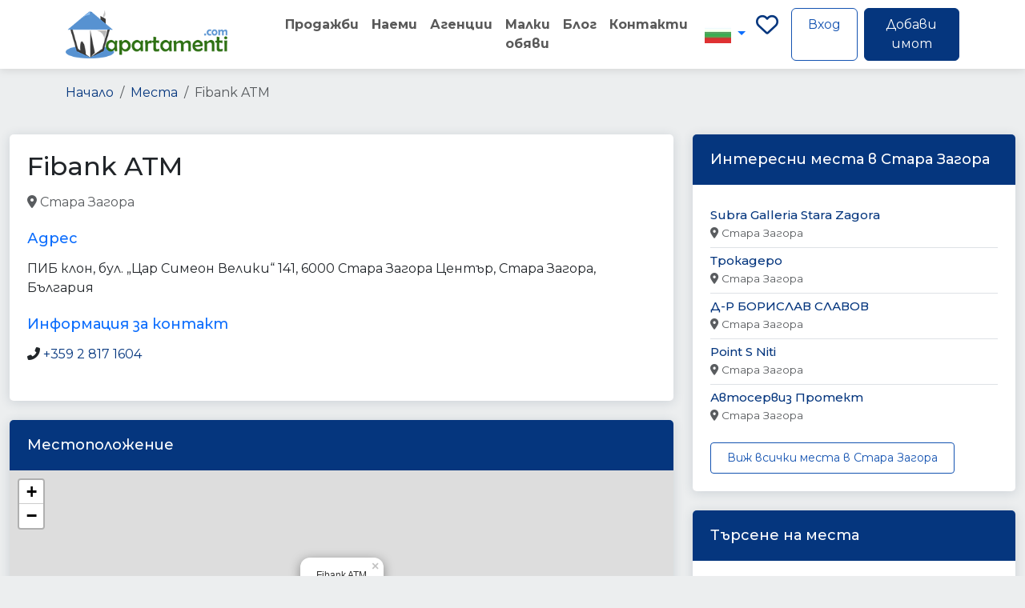

--- FILE ---
content_type: text/html; charset=UTF-8
request_url: https://apartamenti.com/place/fibank-atm-156011337
body_size: 9295
content:
<!DOCTYPE html>
<html lang="bg">
<head>
    <meta charset="UTF-8">
    <meta name="viewport" content="width=device-width, initial-scale=1.0">
    <!-- CSRF Token -->
    <meta name="csrf-token" content="b92192e7d2f0d45887416c16e116948e">
    <title>Fibank ATM - Стара Загора | apartamenti.com</title>
    <meta name="description" content="">
    <link rel="canonical" href="https://apartamenti.com/place/fibank-atm-156011337">
    <link rel="alternate" hreflang="bg" href="https://apartamenti.com/place/fibank-atm-156011337">
    <link rel="alternate" hreflang="en" href="https://apartamenti.com/en/place/fibank-atm-156011337">
    <link rel="alternate" hreflang="tr" href="https://apartamenti.com/tr/place/fibank-atm-156011337">
    <meta property="og:title" content="Fibank ATM - Стара Загора | apartamenti.com">
    <meta property="og:description" content="">
    <meta property="og:type" content="listing">
    <meta property="og:url" content="https://apartamenti.com/place/fibank-atm-156011337">
    <meta property="og:site_name" content="apartamenti.com">
    <meta name="twitter:card" content="summary_large_image">
    <meta name="twitter:title" content="Fibank ATM - Стара Загора | apartamenti.com">
    <meta name="twitter:description" content="">    <link rel="apple-touch-icon" sizes="57x57" href="https://apartamenti.com/assets/img/favicon/apple-icon-57x57.png">
    <link rel="apple-touch-icon" sizes="60x60" href="https://apartamenti.com/assets/img/favicon/apple-icon-60x60.png">
    <link rel="apple-touch-icon" sizes="72x72" href="https://apartamenti.com/assets/img/favicon/apple-icon-72x72.png">
    <link rel="apple-touch-icon" sizes="76x76" href="https://apartamenti.com/assets/img/favicon/apple-icon-76x76.png">
    <link rel="apple-touch-icon" sizes="114x114" href="https://apartamenti.com/assets/img/favicon/apple-icon-114x114.png">
    <link rel="apple-touch-icon" sizes="120x120" href="https://apartamenti.com/assets/img/favicon/apple-icon-120x120.png">
    <link rel="apple-touch-icon" sizes="144x144" href="https://apartamenti.com/assets/img/favicon/apple-icon-144x144.png">
    <link rel="apple-touch-icon" sizes="152x152" href="https://apartamenti.com/assets/img/favicon/apple-icon-152x152.png">
    <link rel="apple-touch-icon" sizes="180x180" href="https://apartamenti.com/assets/img/favicon/apple-icon-180x180.png">
    <link rel="icon" type="image/png" sizes="192x192"  href="https://apartamenti.com/assets/img/favicon/android-icon-192x192.png">
    <link rel="icon" type="image/png" sizes="32x32" href="https://apartamenti.com/assets/img/favicon/favicon-32x32.png">
    <link rel="icon" type="image/png" sizes="96x96" href="https://apartamenti.com/assets/img/favicon/favicon-96x96.png">
    <link rel="icon" type="image/png" sizes="16x16" href="https://apartamenti.com/assets/img/favicon/favicon-16x16.png">
    <link rel="manifest" href="https://apartamenti.com/assets/img/favicon/manifest.json">
    <meta name="msapplication-TileColor" content="#ffffff">
    <meta name="msapplication-TileImage" content="https://apartamenti.com/assets/img/favicon/ms-icon-144x144.png">
    <meta name="theme-color" content="#ffffff">
    
    <!-- Structured Data for SEO -->
    <!-- JSON-LD Schema.org Structured Data -->
<script type="application/ld+json">
{
    "@context": "https://schema.org",
    "@type": "AutomatedTeller",
    "name": "Fibank ATM",
    "@id": "https://apartamenti.com/place/fibank-atm-156011337",
    "address": {
        "@type": "PostalAddress",
        "streetAddress": "ПИБ клон, бул. „Цар Симеон Велики“ 141, 6000 Стара Загора Център, Стара Загора, България",
        "addressCountry": "BG",
        "addressLocality": "Стара Загора"
    },
    "geo": {
        "@type": "GeoCoordinates",
        "latitude": "42.42676090",
        "longitude": "25.64059370"
    },
    "hasMap": "https://maps.google.com/?q=42.42676090,25.64059370",
    "telephone": "+359 2 817 1604",
    "url": "http://www.fibank.bg/",
    "sameAs": [
        "http://www.fibank.bg/"
    ]
}
</script>
<!-- Breadcrumb Schema -->
<script type="application/ld+json">
{
    "@context": "https://schema.org",
    "@type": "BreadcrumbList",
    "itemListElement": [
        {
            "@type": "ListItem",
            "position": 1,
            "name": "Home",
            "item": "https://apartamenti.com/"
        },
        {
            "@type": "ListItem",
            "position": 2,
            "name": "Места",
            "item": "https://apartamenti.com/places"
        },
        {
            "@type": "ListItem",
            "position": 3,
            "name": "Fibank ATM",
            "item": "https://apartamenti.com/place/fibank-atm-156011337"
        }
    ]
}
</script>    <!-- Bootstrap CSS -->
    <link href="https://cdn.jsdelivr.net/npm/bootstrap@5.3.3/dist/css/bootstrap.min.css" rel="stylesheet" integrity="sha384-QWTKZyjpPEjISv5WaRU9OFeRpok6YctnYmDr5pNlyT2bRjXh0JMhjY6hW+ALEwIH" crossorigin="anonymous">
    <!-- Bootstrap Icons -->
    <link rel="stylesheet" href="https://cdn.jsdelivr.net/npm/bootstrap-icons@1.11.3/font/bootstrap-icons.min.css">
    <link href="https://apartamenti.com/assets/frontend/vendor/bootstrap-select/css/bootstrap-select.min.css" rel="stylesheet">
    <!-- Custom CSS -->
    <link rel="stylesheet" href="https://apartamenti.com/assets/vendor/fonts/webfonts/all.min.css">
    <link rel="stylesheet" href="https://apartamenti.com/assets/frontend/css/style.css">
    <link rel="stylesheet" href="https://apartamenti.com/assets/frontend/css/property-views.css">
    <!-- Toastr CSS -->
    <link href="https://cdnjs.cloudflare.com/ajax/libs/toastr.js/latest/toastr.min.css" rel="stylesheet">
    <style>
    .classified-card {
        transition: transform 0.2s, box-shadow 0.2s;
        border: 1px solid #e0e0e0;
    }
    
    .classified-card:hover {
        transform: translateY(-5px);
        box-shadow: 0 5px 15px rgba(0,0,0,0.1);
    }
    
    .carousel-control-prev-icon,
    .carousel-control-next-icon {
        width: 30px;
        height: 30px;
    }
    
    .carousel-control-prev,
    .carousel-control-next {
        width: 5%;
    }
    
    @media (max-width: 768px) {
        #classifiedsCarousel .col-md-3 {
            flex: 0 0 50%;
            max-width: 50%;
        }
    }
    
    @media (max-width: 576px) {
        #classifiedsCarousel .col-md-3 {
            flex: 0 0 100%;
            max-width: 100%;
        }
    }
</style>
    <!-- Matomo -->
    <script type="9a0228d1864eb09cff450369-text/javascript">
      var _paq = window._paq = window._paq || [];
      /* tracker methods like "setCustomDimension" should be called before "trackPageView" */
      _paq.push(["setDocumentTitle", document.domain + "/" + document.title]);
      _paq.push(["setCookieDomain", "*.apartamenti.com"]);
      _paq.push(["setDomains", ["*.apartamenti.com"]]);
      _paq.push(['trackPageView']);
      _paq.push(['enableLinkTracking']);
      (function() {
        var u="https://stats.83x.net/";
        _paq.push(['setTrackerUrl', u+'matomo.php']);
        _paq.push(['setSiteId', '6']);
        var d=document, g=d.createElement('script'), s=d.getElementsByTagName('script')[0];
        g.async=true; g.src=u+'matomo.js'; s.parentNode.insertBefore(g,s);
      })();
    </script>
    <noscript><p><img referrerpolicy="no-referrer-when-downgrade" src="https://stats.83x.net/matomo.php?idsite=6&amp;rec=1" style="border:0;" alt="" /></p></noscript>
    <!-- End Matomo Code -->

</head>
<body>
    <!-- Header -->
    <header class="header">
    <nav class="navbar navbar-expand-lg navbar-light bg-white">
        <div class="container">
            <!-- Logo -->
            <a class="navbar-brand" href="/">
                <img src="/assets/frontend/img/logo.png" alt="Apartamenti" height="60">
            </a>
            
            <!-- Mobile Toggle -->
            <button class="navbar-toggler" type="button" data-bs-toggle="collapse" data-bs-target="#navbarMain">
                <span class="navbar-toggler-icon"></span>
            </button>
            
            <!-- Main Navigation -->
            <div class="collapse navbar-collapse ms-5" id="navbarMain">
                <ul class="navbar-nav me-auto mb-2 mb-lg-0">
                                        <li class="nav-item">
                            <a class="nav-link" href="/prodava">Продажби</a>
                        </li>
                        <li class="nav-item">
                            <a class="nav-link" href="/naem">Наеми</a>
                        </li>
                        <li class="nav-item">
                            <a class="nav-link" href="/real-estate-agencies">Агенции</a>
                        </li>
                        <li class="nav-item">
                            <a class="nav-link" href="/obiavi">Малки обяви</a>
                        </li>
                        <li class="nav-item">
                            <a class="nav-link" href="/blog">Блог</a>
                        </li>
                        <li class="nav-item">
                            <a class="nav-link" href="/contact">Контакти</a>
                        </li>
                                    </ul>
                
                <!-- Language Selector -->
                <div class="dropdown">
                    <button class="btn btn-link dropdown-toggle" type="button" id="languageDropdown" data-bs-toggle="dropdown" aria-expanded="false">
                        <img src="/assets/frontend/img/flags/bg.jpg" alt="Bulgarian" class="flag-icon">                    </button>
                    <ul class="dropdown-menu" aria-labelledby="languageDropdown">
                        <li>
                            <a class="dropdown-item active" href="https://apartamenti.com/bg">
                                <img src="/assets/frontend/img/flags/bg.jpg" alt="Bulgarian" class="flag-icon"> Български
                            </a>
                        </li>
                        <li>
                            <a class="dropdown-item " href="/tr">
                                <img src="/assets/frontend/img/flags/tr.jpg" alt="Turkish" class="flag-icon"> Türkçe
                            </a>
                        </li>
                        <li>
                            <a class="dropdown-item " href="/en">
                                <img src="/assets/frontend/img/flags/en.jpg" alt="English" class="flag-icon"> English
                            </a>
                        </li>
                    </ul>
                </div>
                
                <!-- User Actions -->
                <div class="d-flex">
                    <a class="me-3 fs-3" title="Любими" href="https://apartamenti.com/favorites"> <i class="fa-regular fa-heart"></i></a>
                                            <a href="/login" class="btn btn-outline-primary me-2">Вход</a>
                                        <a href="https://apartamenti.com/panel/properties/create" class="btn btn-primary">Добави имот</a>
                </div>
            </div>
        </div>
    </nav>
</header>    
    <!-- Main Content -->
    <main>
        <!-- Property Header -->
<section class="property-header py-4" style="margin-top: 80px;">
    <div class="container">
        <!-- Breadcrumb -->
        <nav aria-label="breadcrumb"><ol class="breadcrumb"><li class="breadcrumb-item"><a href="/">Начало</a></li><li class="breadcrumb-item"><a href="https://apartamenti.com/places">Места</a></li><li class="breadcrumb-item active" aria-current="page">Fibank ATM</li></ol></nav>    </div>
</section>

<!-- Places Section -->
<div class="container-xxl flex-grow-1 container-p-y">
    <div class="row">
        <!-- Main Content -->
        <div class="col-lg-8">
            <div class="card mb-4">
                <div class="card-body">
                    <h1 class="h2 mb-3">Fibank ATM</h1>
                    
                    <div class="d-flex align-items-center mb-4">
                        <p class="text-muted mb-0 mr-4">
                            <i class="fas fa-map-marker-alt mr-1"></i> Стара Загора                        </p>
                                                    <div>
                                                                    <a href="https://apartamenti.com/places/type/atm" class="badge badge-secondary mr-1">
                                        atm                                    </a>
                                                                    <a href="https://apartamenti.com/places/type/finance" class="badge badge-secondary mr-1">
                                        finance                                    </a>
                                                                    <a href="https://apartamenti.com/places/type/point_of_interest" class="badge badge-secondary mr-1">
                                        point_of_interest                                    </a>
                                                                    <a href="https://apartamenti.com/places/type/establishment" class="badge badge-secondary mr-1">
                                        establishment                                    </a>
                                                            </div>
                                            </div>
                    
                                            <div class="mb-4">
                            <h5 class="text-primary">Адрес</h5>
                            <p>ПИБ клон, бул. „Цар Симеон Велики“ 141, 6000 Стара Загора Център, Стара Загора, България</p>
                        </div>
                                        
                                        
                                            <div class="mb-4">
                            <h5 class="text-primary">Информация за контакт</h5>
                            <ul class="list-unstyled">
                                                                    <li class="mb-2">
                                        <i class="fas fa-phone-alt mr-2"></i>
                                        <a href="tel:+359 2 817 1604">+359 2 817 1604</a>
                                    </li>
                                                                
                                                                
                            </ul>
                        </div>
                                    </div>
            </div>
            
                            <div class="card mb-4">
                    <div class="card-header bg-primary text-white">
                        <h5 class="mb-0">Местоположение</h5>
                    </div>
                    <div class="card-body p-0">
                        <div id="map" style="height: 400px;"></div>
                    </div>
                </div>
                
                <script type="9a0228d1864eb09cff450369-text/javascript">
                    document.addEventListener('DOMContentLoaded', function() {
                        // Initialize map
                        var map = L.map('map').setView([42.42676090, 25.64059370], 15);
                        
                        // Add OpenStreetMap tile layer
                        L.tileLayer('https://{s}.tile.openstreetmap.org/{z}/{x}/{y}.png', {
                            attribution: '&copy; <a href="https://www.openstreetmap.org/copyright">OpenStreetMap</a> contributors'
                        }).addTo(map);
                        
                        // Add marker
                        L.marker([42.42676090, 25.64059370])
                            .addTo(map)
                            .bindPopup('Fibank ATM')
                            .openPopup();
                    });
                </script>
                        
            
        </div>
        
        <!-- Sidebar -->
        <div class="col-lg-4">
            <!-- Similar Places -->
            <div class="card mb-4">
                <div class="card-header bg-primary text-white">
                    <h5 class="mb-0">Интересни места в Стара Загора</h5>
                </div>
                <div class="card-body">
                                            <ul class="list-group list-group-flush">
                                                            <li class="list-group-item px-0">
                                    <a href="https://apartamenti.com/place/subra-galleria-stara-zagora-1883309075" class="text-decoration-none">
                                        <h6 class="mb-1">Subra Galleria Stara Zagora</h6>
                                    </a>
                                    <p class="text-muted small mb-0">
                                        <i class="fas fa-map-marker-alt mr-1"></i> Стара Загора                                    </p>
                                </li>
                                                            <li class="list-group-item px-0">
                                    <a href="https://apartamenti.com/place/trokadero-1195834194" class="text-decoration-none">
                                        <h6 class="mb-1">Трокадеро</h6>
                                    </a>
                                    <p class="text-muted small mb-0">
                                        <i class="fas fa-map-marker-alt mr-1"></i> Стара Загора                                    </p>
                                </li>
                                                            <li class="list-group-item px-0">
                                    <a href="https://apartamenti.com/place/d-r-borislav-slavov-1211090741" class="text-decoration-none">
                                        <h6 class="mb-1">Д-Р БОРИСЛАВ СЛАВОВ</h6>
                                    </a>
                                    <p class="text-muted small mb-0">
                                        <i class="fas fa-map-marker-alt mr-1"></i> Стара Загора                                    </p>
                                </li>
                                                            <li class="list-group-item px-0">
                                    <a href="https://apartamenti.com/place/point-s-niti-449006905" class="text-decoration-none">
                                        <h6 class="mb-1">Point S Niti</h6>
                                    </a>
                                    <p class="text-muted small mb-0">
                                        <i class="fas fa-map-marker-alt mr-1"></i> Стара Загора                                    </p>
                                </li>
                                                            <li class="list-group-item px-0">
                                    <a href="https://apartamenti.com/place/avtoserviz-protekt-480931348" class="text-decoration-none">
                                        <h6 class="mb-1">Автосервиз Протект</h6>
                                    </a>
                                    <p class="text-muted small mb-0">
                                        <i class="fas fa-map-marker-alt mr-1"></i> Стара Загора                                    </p>
                                </li>
                                                    </ul>
                                        
                    <div class="mt-3">
                        <a href="https://apartamenti.com/places/city/stara-zagora" class="btn btn-outline-primary btn-sm">
                            Виж всички места в Стара Загора                        </a>
                    </div>
                </div>
            </div>
            
            <!-- Filter Box -->
            <div class="card">
                <div class="card-header bg-primary text-white">
                    <h5 class="mb-0">Търсене на места</h5>
                </div>
                <div class="card-body">
                    <form action="https://apartamenti.com/places/search" method="get">
                        <div class="form-group">
                            <label for="keyword">Търсене</label>
                            <input type="text" class="form-control" id="keyword" name="keyword" placeholder="Търсене на места">
                        </div>
                        
                        <div class="form-group">
                            <label for="city">Избери град</label>
                            <select class="form-control" id="city" name="city">
                                <option value="">Всички градове</option>
                                                                    <option value="sofia" >
                                        София                                    </option>
                                                                    <option value="sofia-oblast" >
                                        София област                                    </option>
                                                                    <option value="plovdiv" >
                                        Пловдив                                    </option>
                                                                    <option value="plovdiv-oblast" >
                                        Пловдив област                                    </option>
                                                                    <option value="varna" >
                                        Варна                                    </option>
                                                                    <option value="varna-oblast" >
                                        Варна област                                    </option>
                                                                    <option value="burgas" >
                                        Бургас                                    </option>
                                                                    <option value="burgas-oblast" >
                                        Бургас област                                    </option>
                                                                    <option value="blagoevgrad" >
                                        Благоевград                                    </option>
                                                                    <option value="blagoevgrad-oblast" >
                                        Благоевград област                                    </option>
                                                                    <option value="veliko-tarnovo" >
                                        Велико Търново                                    </option>
                                                                    <option value="veliko-tarnovo-oblast" >
                                        Велико Търново област                                    </option>
                                                                    <option value="vidin" >
                                        Видин                                    </option>
                                                                    <option value="vidin-oblast" >
                                        Видин област                                    </option>
                                                                    <option value="vratsa" >
                                        Враца                                    </option>
                                                                    <option value="vratsa-oblast" >
                                        Враца област                                    </option>
                                                                    <option value="gabrovo" >
                                        Габрово                                    </option>
                                                                    <option value="gabrovo-oblast" >
                                        Габрово област                                    </option>
                                                                    <option value="dobrich" >
                                        Добрич                                    </option>
                                                                    <option value="dobrich-oblast" >
                                        Добрич област                                    </option>
                                                                    <option value="kardzhali" >
                                        Кърджали                                    </option>
                                                                    <option value="kardzhali-oblast" >
                                        Кърджали област                                    </option>
                                                                    <option value="kyustendil" >
                                        Кюстендил                                    </option>
                                                                    <option value="kyustendil-oblast" >
                                        Кюстендил област                                    </option>
                                                                    <option value="lovech" >
                                        Ловеч                                    </option>
                                                                    <option value="lovech-oblast" >
                                        Ловеч област                                    </option>
                                                                    <option value="montana" >
                                        Монтана                                    </option>
                                                                    <option value="montana-oblast" >
                                        Монтана област                                    </option>
                                                                    <option value="pazardzhik" >
                                        Пазарджик                                    </option>
                                                                    <option value="pazardzhik-oblast" >
                                        Пазарджик област                                    </option>
                                                                    <option value="pernik" >
                                        Перник                                    </option>
                                                                    <option value="pernik-oblast" >
                                        Перник област                                    </option>
                                                                    <option value="pleven" >
                                        Плевен                                    </option>
                                                                    <option value="pleven-oblast" >
                                        Плевен област                                    </option>
                                                                    <option value="razgrad" >
                                        Разград                                    </option>
                                                                    <option value="razgrad-oblast" >
                                        Разград област                                    </option>
                                                                    <option value="ruse" >
                                        Русе                                    </option>
                                                                    <option value="ruse-oblast" >
                                        Русе област                                    </option>
                                                                    <option value="silistra" >
                                        Силистра                                    </option>
                                                                    <option value="silistra-oblast" >
                                        Силистра област                                    </option>
                                                                    <option value="sliven" >
                                        Сливен                                    </option>
                                                                    <option value="sliven-oblast" >
                                        Сливен област                                    </option>
                                                                    <option value="smolyan" >
                                        Смолян                                    </option>
                                                                    <option value="smolyan-oblast" >
                                        Смолян област                                    </option>
                                                                    <option value="stara-zagora" selected>
                                        Стара Загора                                    </option>
                                                                    <option value="stara-zagora-oblast" >
                                        Стара Загора област                                    </option>
                                                                    <option value="targovishte" >
                                        Търговище                                    </option>
                                                                    <option value="targovishte-oblast" >
                                        Търговище област                                    </option>
                                                                    <option value="haskovo" >
                                        Хасково                                    </option>
                                                                    <option value="haskovo-oblast" >
                                        Хасково област                                    </option>
                                                                    <option value="shumen" >
                                        Шумен                                    </option>
                                                                    <option value="shumen-oblast" >
                                        Шумен област                                    </option>
                                                                    <option value="yambol" >
                                        Ямбол                                    </option>
                                                                    <option value="yambol-oblast" >
                                        Ямбол област                                    </option>
                                                            </select>
                        </div>
                        
                        <button type="submit" class="btn btn-primary btn-block mt-3">
                            Търсене                        </button>
                    </form>
                </div>
            </div>
        </div>
        <div class="col-lg-12">

             <!-- Latest Classifieds -->
                            <div class="card mb-4">
                    <div class="card-header bg-success text-white">
                        <h5 class="mb-0">
                                                            Последни обяви                                                    </h5>
                    </div>
                    <div class="card-body">
                        <div id="classifiedsCarousel" class="carousel slide" data-bs-ride="carousel">
                            <div class="carousel-inner">
                                                                    <div class="carousel-item active">
                                        <div class="row">
                                                                                            <div class="col-md-3 mb-3">
                                                    <div class="card h-100 shadow-sm classified-card">
                                                        <a href="https://apartamenti.com/obiava/zhilishten-konteyner-300h800sm-s-dve-stai-i-banya-ot-proizvoditel-305.html" class="text-decoration-none">
                                                            <div class="position-relative" style="height: 200px; overflow: hidden;">
                                                                <img src="https://apartamenti.com/uploads/classifieds/1764333315_b7dd76753572d0fad721.jpg" 
                                                                     class="card-img-top w-100 h-100" 
                                                                     style="object-fit: cover;"
                                                                     alt="Жилищен контейнер - 300х800см с две стаи и баня - от производител">
                                                                <div class="position-absolute top-0 start-0 m-2">
                                                                    <span class="badge bg-primary">Сглобяеми къщи, контейнери</span>
                                                                </div>
                                                                                                                                    <div class="position-absolute bottom-0 end-0 m-2">
                                                                        <span class="badge bg-dark">9510.03€</span>
                                                                    </div>
                                                                                                                            </div>
                                                            <div class="card-body p-2">
                                                                <h6 class="card-title text-truncate mb-1" style="color: #333;">
                                                                    Жилищен контейнер - 300х800см с две стаи и баня - от производител                                                                </h6>
                                                                <p class="card-text small text-muted mb-1" style="height: 40px; overflow: hidden;">
                                                                    Жилищен контейнер с размери 300x800 см (24 кв.м), директно от...                                                                </p>
                                                                <div class="d-flex justify-content-between align-items-center">
                                                                    <small class="text-muted">
                                                                        <i class="bi bi-clock"></i> 28.11.2025                                                                    </small>
                                                                    <small class="text-primary">
                                                                        Виж детайли →
                                                                    </small>
                                                                </div>
                                                            </div>
                                                        </a>
                                                    </div>
                                                </div>
                                                                                            <div class="col-md-3 mb-3">
                                                    <div class="card h-100 shadow-sm classified-card">
                                                        <a href="https://apartamenti.com/obiava/dvuetazhen-konteyner-300h800sm-304.html" class="text-decoration-none">
                                                            <div class="position-relative" style="height: 200px; overflow: hidden;">
                                                                <img src="https://apartamenti.com/uploads/classifieds/1764156187_2131b8ccad5116e67e46.jpg" 
                                                                     class="card-img-top w-100 h-100" 
                                                                     style="object-fit: cover;"
                                                                     alt="Двуетажен контейнер 300х800см">
                                                                <div class="position-absolute top-0 start-0 m-2">
                                                                    <span class="badge bg-primary">Сглобяеми къщи, контейнери</span>
                                                                </div>
                                                                                                                                    <div class="position-absolute bottom-0 end-0 m-2">
                                                                        <span class="badge bg-dark">19429.09€</span>
                                                                    </div>
                                                                                                                            </div>
                                                            <div class="card-body p-2">
                                                                <h6 class="card-title text-truncate mb-1" style="color: #333;">
                                                                    Двуетажен контейнер 300х800см                                                                </h6>
                                                                <p class="card-text small text-muted mb-1" style="height: 40px; overflow: hidden;">
                                                                    Двуетажни контейнери Размер: 300x800x260см + 300х800×250см Квадратура:...                                                                </p>
                                                                <div class="d-flex justify-content-between align-items-center">
                                                                    <small class="text-muted">
                                                                        <i class="bi bi-clock"></i> 26.11.2025                                                                    </small>
                                                                    <small class="text-primary">
                                                                        Виж детайли →
                                                                    </small>
                                                                </div>
                                                            </div>
                                                        </a>
                                                    </div>
                                                </div>
                                                                                            <div class="col-md-3 mb-3">
                                                    <div class="card h-100 shadow-sm classified-card">
                                                        <a href="https://apartamenti.com/obiava/sglobyaema-kashta-vila-36-kv-m-303.html" class="text-decoration-none">
                                                            <div class="position-relative" style="height: 200px; overflow: hidden;">
                                                                <img src="https://apartamenti.com/uploads/classifieds/1764075203_845586177a0a82e4149a.jpg" 
                                                                     class="card-img-top w-100 h-100" 
                                                                     style="object-fit: cover;"
                                                                     alt="Сглобяема къща / Вила - 36 кв.м.">
                                                                <div class="position-absolute top-0 start-0 m-2">
                                                                    <span class="badge bg-primary">Сглобяеми къщи, контейнери</span>
                                                                </div>
                                                                                                                                    <div class="position-absolute bottom-0 end-0 m-2">
                                                                        <span class="badge bg-dark">51.13€</span>
                                                                    </div>
                                                                                                                            </div>
                                                            <div class="card-body p-2">
                                                                <h6 class="card-title text-truncate mb-1" style="color: #333;">
                                                                    Сглобяема къща / Вила - 36 кв.м.                                                                </h6>
                                                                <p class="card-text small text-muted mb-1" style="height: 40px; overflow: hidden;">
                                                                    🏡Сглобяема къща 36 кв.м. 📍 Две помещения, коридор и WC ✅ Два...                                                                </p>
                                                                <div class="d-flex justify-content-between align-items-center">
                                                                    <small class="text-muted">
                                                                        <i class="bi bi-clock"></i> 25.11.2025                                                                    </small>
                                                                    <small class="text-primary">
                                                                        Виж детайли →
                                                                    </small>
                                                                </div>
                                                            </div>
                                                        </a>
                                                    </div>
                                                </div>
                                                                                            <div class="col-md-3 mb-3">
                                                    <div class="card h-100 shadow-sm classified-card">
                                                        <a href="https://apartamenti.com/obiava/zhilishten-konteyner-300-700sn-n-260-240sm-302.html" class="text-decoration-none">
                                                            <div class="position-relative" style="height: 200px; overflow: hidden;">
                                                                <img src="https://apartamenti.com/uploads/classifieds/1764066649_efbef74997f9030b4c69.jpg" 
                                                                     class="card-img-top w-100 h-100" 
                                                                     style="object-fit: cover;"
                                                                     alt="Жилищен контейнер 300/700сн,Н=260/240см">
                                                                <div class="position-absolute top-0 start-0 m-2">
                                                                    <span class="badge bg-primary">Сглобяеми къщи, контейнери</span>
                                                                </div>
                                                                                                                                    <div class="position-absolute bottom-0 end-0 m-2">
                                                                        <span class="badge bg-dark">8845.35€</span>
                                                                    </div>
                                                                                                                            </div>
                                                            <div class="card-body p-2">
                                                                <h6 class="card-title text-truncate mb-1" style="color: #333;">
                                                                    Жилищен контейнер 300/700сн,Н=260/240см                                                                </h6>
                                                                <p class="card-text small text-muted mb-1" style="height: 40px; overflow: hidden;">
                                                                    Жилищен контейнер Вестън Размер: 300х700х260/240 см Квадратура:...                                                                </p>
                                                                <div class="d-flex justify-content-between align-items-center">
                                                                    <small class="text-muted">
                                                                        <i class="bi bi-clock"></i> 25.11.2025                                                                    </small>
                                                                    <small class="text-primary">
                                                                        Виж детайли →
                                                                    </small>
                                                                </div>
                                                            </div>
                                                        </a>
                                                    </div>
                                                </div>
                                                                                    </div>
                                    </div>
                                                                    <div class="carousel-item ">
                                        <div class="row">
                                                                                            <div class="col-md-3 mb-3">
                                                    <div class="card h-100 shadow-sm classified-card">
                                                        <a href="https://apartamenti.com/obiava/konteyner-300h500sm-n-260-240sm-301.html" class="text-decoration-none">
                                                            <div class="position-relative" style="height: 200px; overflow: hidden;">
                                                                <img src="https://apartamenti.com/uploads/classifieds/1763725149_ae1afd0cd8079707342a.jpg" 
                                                                     class="card-img-top w-100 h-100" 
                                                                     style="object-fit: cover;"
                                                                     alt="Контейнер 300х500см,Н=260/240см">
                                                                <div class="position-absolute top-0 start-0 m-2">
                                                                    <span class="badge bg-primary">Сглобяеми къщи, контейнери</span>
                                                                </div>
                                                                                                                                    <div class="position-absolute bottom-0 end-0 m-2">
                                                                        <span class="badge bg-dark">5675.34€</span>
                                                                    </div>
                                                                                                                            </div>
                                                            <div class="card-body p-2">
                                                                <h6 class="card-title text-truncate mb-1" style="color: #333;">
                                                                    Контейнер 300х500см,Н=260/240см                                                                </h6>
                                                                <p class="card-text small text-muted mb-1" style="height: 40px; overflow: hidden;">
                                                                    Контейнер 300х500см с двускатен покрив и навес 100х500см Квадратура...                                                                </p>
                                                                <div class="d-flex justify-content-between align-items-center">
                                                                    <small class="text-muted">
                                                                        <i class="bi bi-clock"></i> 21.11.2025                                                                    </small>
                                                                    <small class="text-primary">
                                                                        Виж детайли →
                                                                    </small>
                                                                </div>
                                                            </div>
                                                        </a>
                                                    </div>
                                                </div>
                                                                                            <div class="col-md-3 mb-3">
                                                    <div class="card h-100 shadow-sm classified-card">
                                                        <a href="https://apartamenti.com/obiava/zhilishten-konteyner-avia-240h600sm-s-dvuskaten-pokriv-i-sayding-ot-proizvoditel-299.html" class="text-decoration-none">
                                                            <div class="position-relative" style="height: 200px; overflow: hidden;">
                                                                <img src="https://apartamenti.com/uploads/classifieds/1763563023_f498d36fd93ae1545b57.jpg" 
                                                                     class="card-img-top w-100 h-100" 
                                                                     style="object-fit: cover;"
                                                                     alt="Жилищен контейнер AVIA - 240х600см с двускатен покрив и сайдинг - от производител">
                                                                <div class="position-absolute top-0 start-0 m-2">
                                                                    <span class="badge bg-primary">Сглобяеми къщи, контейнери</span>
                                                                </div>
                                                                                                                                    <div class="position-absolute bottom-0 end-0 m-2">
                                                                        <span class="badge bg-dark">6492.9€</span>
                                                                    </div>
                                                                                                                            </div>
                                                            <div class="card-body p-2">
                                                                <h6 class="card-title text-truncate mb-1" style="color: #333;">
                                                                    Жилищен контейнер AVIA - 240х600см с двускатен покрив и сайдинг - от производител                                                                </h6>
                                                                <p class="card-text small text-muted mb-1" style="height: 40px; overflow: hidden;">
                                                                    Компактен жилищен контейнер с размери 240x600 см (14,4 кв.м),...                                                                </p>
                                                                <div class="d-flex justify-content-between align-items-center">
                                                                    <small class="text-muted">
                                                                        <i class="bi bi-clock"></i> 19.11.2025                                                                    </small>
                                                                    <small class="text-primary">
                                                                        Виж детайли →
                                                                    </small>
                                                                </div>
                                                            </div>
                                                        </a>
                                                    </div>
                                                </div>
                                                                                            <div class="col-md-3 mb-3">
                                                    <div class="card h-100 shadow-sm classified-card">
                                                        <a href="https://apartamenti.com/obiava/konteyner-300h600sm-n-240sm-studio-magazin-ofis-298.html" class="text-decoration-none">
                                                            <div class="position-relative" style="height: 200px; overflow: hidden;">
                                                                <img src="https://apartamenti.com/uploads/classifieds/1763366388_1606781920c6327f3344.jpg" 
                                                                     class="card-img-top w-100 h-100" 
                                                                     style="object-fit: cover;"
                                                                     alt="Контейнер 300х600см,Н=240см/Студио/Магазин/Офис">
                                                                <div class="position-absolute top-0 start-0 m-2">
                                                                    <span class="badge bg-primary">Сглобяеми къщи, контейнери</span>
                                                                </div>
                                                                                                                                    <div class="position-absolute bottom-0 end-0 m-2">
                                                                        <span class="badge bg-dark">7055.83€</span>
                                                                    </div>
                                                                                                                            </div>
                                                            <div class="card-body p-2">
                                                                <h6 class="card-title text-truncate mb-1" style="color: #333;">
                                                                    Контейнер 300х600см,Н=240см/Студио/Магазин/Офис                                                                </h6>
                                                                <p class="card-text small text-muted mb-1" style="height: 40px; overflow: hidden;">
                                                                    Контейнер - готов за твоят бизнес. ✨ Размер: 300х600см Височина:...                                                                </p>
                                                                <div class="d-flex justify-content-between align-items-center">
                                                                    <small class="text-muted">
                                                                        <i class="bi bi-clock"></i> 17.11.2025                                                                    </small>
                                                                    <small class="text-primary">
                                                                        Виж детайли →
                                                                    </small>
                                                                </div>
                                                            </div>
                                                        </a>
                                                    </div>
                                                </div>
                                                                                            <div class="col-md-3 mb-3">
                                                    <div class="card h-100 shadow-sm classified-card">
                                                        <a href="https://apartamenti.com/obiava/ofis-konteyner-300-400sm-magazin-studio-sklad-297.html" class="text-decoration-none">
                                                            <div class="position-relative" style="height: 200px; overflow: hidden;">
                                                                <img src="https://apartamenti.com/uploads/classifieds/1763366111_222ebce6426583f832ae.jpg" 
                                                                     class="card-img-top w-100 h-100" 
                                                                     style="object-fit: cover;"
                                                                     alt="Офис контейнер 300/400см/Магазин/Студио/Склад">
                                                                <div class="position-absolute top-0 start-0 m-2">
                                                                    <span class="badge bg-primary">Сглобяеми къщи, контейнери</span>
                                                                </div>
                                                                                                                                    <div class="position-absolute bottom-0 end-0 m-2">
                                                                        <span class="badge bg-dark">3527.91€</span>
                                                                    </div>
                                                                                                                            </div>
                                                            <div class="card-body p-2">
                                                                <h6 class="card-title text-truncate mb-1" style="color: #333;">
                                                                    Офис контейнер 300/400см/Магазин/Студио/Склад                                                                </h6>
                                                                <p class="card-text small text-muted mb-1" style="height: 40px; overflow: hidden;">
                                                                    🏪Офис контейнер Размер: 300х400 см, Н=240 см Помeщения: 1 🛠️...                                                                </p>
                                                                <div class="d-flex justify-content-between align-items-center">
                                                                    <small class="text-muted">
                                                                        <i class="bi bi-clock"></i> 17.11.2025                                                                    </small>
                                                                    <small class="text-primary">
                                                                        Виж детайли →
                                                                    </small>
                                                                </div>
                                                            </div>
                                                        </a>
                                                    </div>
                                                </div>
                                                                                    </div>
                                    </div>
                                                                    <div class="carousel-item ">
                                        <div class="row">
                                                                                            <div class="col-md-3 mb-3">
                                                    <div class="card h-100 shadow-sm classified-card">
                                                        <a href="https://apartamenti.com/obiava/konteyner-240-400sm-n-240sm-sklad-zhilishten-i-dr-296.html" class="text-decoration-none">
                                                            <div class="position-relative" style="height: 200px; overflow: hidden;">
                                                                <img src="https://apartamenti.com/uploads/classifieds/1763365354_2778eacad1afe4878e09.jpg" 
                                                                     class="card-img-top w-100 h-100" 
                                                                     style="object-fit: cover;"
                                                                     alt="Контейнер 240/400см,Н=240см/Склад/Жилищен и др.">
                                                                <div class="position-absolute top-0 start-0 m-2">
                                                                    <span class="badge bg-primary">Сглобяеми къщи, контейнери</span>
                                                                </div>
                                                                                                                                    <div class="position-absolute bottom-0 end-0 m-2">
                                                                        <span class="badge bg-dark">2198.56€</span>
                                                                    </div>
                                                                                                                            </div>
                                                            <div class="card-body p-2">
                                                                <h6 class="card-title text-truncate mb-1" style="color: #333;">
                                                                    Контейнер 240/400см,Н=240см/Склад/Жилищен и др.                                                                </h6>
                                                                <p class="card-text small text-muted mb-1" style="height: 40px; overflow: hidden;">
                                                                    ЖИЛИЩЕН КОНТЕЙНЕР Размер: 240х400 см, Н=240 см Квадратура: 9.6...                                                                </p>
                                                                <div class="d-flex justify-content-between align-items-center">
                                                                    <small class="text-muted">
                                                                        <i class="bi bi-clock"></i> 17.11.2025                                                                    </small>
                                                                    <small class="text-primary">
                                                                        Виж детайли →
                                                                    </small>
                                                                </div>
                                                            </div>
                                                        </a>
                                                    </div>
                                                </div>
                                                                                            <div class="col-md-3 mb-3">
                                                    <div class="card h-100 shadow-sm classified-card">
                                                        <a href="https://apartamenti.com/obiava/zhilishten-konteyner-blue-sky-300x800-sm-24-kv-m-direktno-ot-proizvoditel-295.html" class="text-decoration-none">
                                                            <div class="position-relative" style="height: 200px; overflow: hidden;">
                                                                <img src="https://apartamenti.com/uploads/classifieds/1762872045_3c2163005bb9d2f43fc6.jpg" 
                                                                     class="card-img-top w-100 h-100" 
                                                                     style="object-fit: cover;"
                                                                     alt="Жилищен контейнер Blue Sky – 300x800 см – 24 кв.м – директно от производител ">
                                                                <div class="position-absolute top-0 start-0 m-2">
                                                                    <span class="badge bg-primary">Сглобяеми къщи, контейнери</span>
                                                                </div>
                                                                                                                                    <div class="position-absolute bottom-0 end-0 m-2">
                                                                        <span class="badge bg-dark">8001.72€</span>
                                                                    </div>
                                                                                                                            </div>
                                                            <div class="card-body p-2">
                                                                <h6 class="card-title text-truncate mb-1" style="color: #333;">
                                                                    Жилищен контейнер Blue Sky – 300x800 см – 24 кв.м – директно от производител                                                                 </h6>
                                                                <p class="card-text small text-muted mb-1" style="height: 40px; overflow: hidden;">
                                                                    Предлагаме жилищен контейнер с размери 300x800 м (24 кв.м),...                                                                </p>
                                                                <div class="d-flex justify-content-between align-items-center">
                                                                    <small class="text-muted">
                                                                        <i class="bi bi-clock"></i> 11.11.2025                                                                    </small>
                                                                    <small class="text-primary">
                                                                        Виж детайли →
                                                                    </small>
                                                                </div>
                                                            </div>
                                                        </a>
                                                    </div>
                                                </div>
                                                                                    </div>
                                    </div>
                                                            </div>
                            
                                                            <button class="carousel-control-prev" type="button" data-bs-target="#classifiedsCarousel" data-bs-slide="prev">
                                    <span class="carousel-control-prev-icon bg-dark rounded" aria-hidden="true"></span>
                                    <span class="visually-hidden">Previous</span>
                                </button>
                                <button class="carousel-control-next" type="button" data-bs-target="#classifiedsCarousel" data-bs-slide="next">
                                    <span class="carousel-control-next-icon bg-dark rounded" aria-hidden="true"></span>
                                    <span class="visually-hidden">Next</span>
                                </button>
                                                    </div>
                    </div>
                    <div class="card-footer text-center">
                        <a href="https://apartamenti.com/obiavi" class="btn btn-outline-success btn-sm">
                            Виж всички обяви                        </a>
                    </div>
                </div>
            
            <!-- Latest Properties Carousel -->
                
        </div>    
    </div>
</div>

<!-- Include Leaflet CSS and JS for map -->
<link rel="stylesheet" href="https://unpkg.com/leaflet@1.7.1/dist/leaflet.css" integrity="sha512-xodZBNTC5n17Xt2atTPuE1HxjVMSvLVW9ocqUKLsCC5CXdbqCmblAshOMAS6/keqq/sMZMZ19scR4PsZChSR7A==" crossorigin="" />
<script src="https://unpkg.com/leaflet@1.7.1/dist/leaflet.js" integrity="sha512-XQoYMqMTK8LvdxXYG3nZ448hOEQiglfqkJs1NOQV44cWnUrBc8PkAOcXy20w0vlaXaVUearIOBhiXZ5V3ynxwA==" crossorigin="" type="9a0228d1864eb09cff450369-text/javascript"></script>

    </main>
    
    <!-- Footer -->
    <footer class="footer-modern bg-dark text-white py-5 mt-5">
    <div class="container">
        <div class="row g-4">
            <!-- Company Info -->
            <div class="col-lg-4 mb-4">
                <div class="footer-brand">
                    <img src="/assets/frontend/img/logo-white.png" alt="Най-нови имоти за продажба и под наем в България" height="45" class="mb-4">
                    <p class="lead mb-4">Най-нови имоти за продажба и под наем в България</p>
                    <div class="social-links d-flex gap-3">
                        <a href="https://www.facebook.com/apartamenticom" target="_blank" class="social-link" aria-label="Facebook">
                        <i class="fa-brands fa-facebook"></i>
                        </a>
                        <a href="https://x.com/Apartamenticom" target="_blank" class="social-link" aria-label="Twitter">
                        <i class="fa-brands fa-twitter"></i>
                        </a>
                        <a href="https://www.instagram.com/apartamenticom/" target="_blank" class="social-link" aria-label="Instagram">
                        <i class="fa-brands fa-instagram"></i>
                        </a>
                        <a href="https://www.tiktok.com/@apartamenticom" target="_blank" class="social-link" aria-label="TikTok">
                        <i class="fa-brands fa-tiktok"></i>
                        </a>
                    </div>
                </div>
            </div>
            
            <div class="col-lg-8">
                <div class="row g-4">
                    <!-- Quick Links -->
                    <div class="col-sm-4">
                        <h5 class="footer-title mb-4">Бързи линкове</h5>
                        <ul class="footer-links list-unstyled">
                            <li><a href="/real-estate-agencies">Агенции</a></li>
                            <li><a href="/blog">Блог</a></li>
                            <li><a href="/places">Места</a></li>
                            <li><a href="/contact">Контакти</a></li>
                            <li><a href="/pages/usloviq-za-polzvane">Условия за ползване</a></li>
                        </ul>
                    </div>
                    
                    <!-- Property Types -->
                    <div class="col-sm-3">
                        <h5 class="footer-title mb-4">Имоти</h5>
                        <ul class="footer-links list-unstyled">
                                                            <li><a href="/prodava">Продажби</a></li>
                                <li><a href="/naem">Наеми</a></li>
                                <li><a href="/kratko-naem">Нощувки</a></li>
                                                    </ul>
                    </div>
                    
                    <!-- Newsletter -->
                    <div class="col-sm-5">
                        <h5 class="footer-title mb-4">Новини и акции</h5>
                        <p class="newsletter-text">Получете информация за последните новини и акции в ваш е-мейл.</p>
                        
                    </div>
                </div>
            </div>
        </div>
        
        <!-- Copyright & Language Selector -->
        <div class="border-top border-secondary pt-4 mt-4">
            <div class="row align-items-center">
                <div class="col-md-8 text-center text-md-start">
                    <p class="mb-0">
                        &copy; 2026 Обяви за недвижими имоти в България от apartamenti.com. Всички права запазени.                    </p>
                </div>
                <div class="col-md-4 d-flex justify-content-md-end justify-content-center align-items-center gap-3">
                    <div class="language-selector">
                        <select class="form-select form-select-sm" onchange="if (!window.__cfRLUnblockHandlers) return false; window.location.href=this.value" data-cf-modified-9a0228d1864eb09cff450369-="">
                            <option value="/language/bg" selected>Български</option>
                            <option value="/language/en" >English</option>
                            <option value="/language/tr" >Türkçe</option>
                        </select>
                    </div>
                </div>
            </div>
        </div>
    </div>
</footer>
    <script type="9a0228d1864eb09cff450369-text/javascript">
        const currentLocale = 'bg';
        // URL'leri PHP tarafında oluştur
        const urls = {
            favorites_toggle: '/favorites/toggle/',
            login: '/login'
        };
        const translations = {
            add_to_favorites: 'Добави в любими',
            remove_from_favorites: 'Премахни от любими',
            favorite_added: 'Имотът е добавен в любими',
            favorite_removed: 'Имотът е премахнат от любими'
        };
        // CSRF token değişkenleri
        let csrfName = 'csrf_test_name';
        let csrfHash = 'b92192e7d2f0d45887416c16e116948e';
    </script>
    <script src="https://code.jquery.com/jquery-3.7.1.min.js" type="9a0228d1864eb09cff450369-text/javascript"></script>
    <!-- Bootstrap Bundle with Popper -->
    <script src="https://cdn.jsdelivr.net/npm/bootstrap@5.3.3/dist/js/bootstrap.bundle.min.js" integrity="sha384-YvpcrYf0tY3lHB60NNkmXc5s9fDVZLESaAA55NDzOxhy9GkcIdslK1eN7N6jIeHz" crossorigin="anonymous" type="9a0228d1864eb09cff450369-text/javascript"></script>
    <script src="https://apartamenti.com/assets/frontend/vendor/bootstrap-select/js/bootstrap-select.js" type="9a0228d1864eb09cff450369-text/javascript"></script>
    <script src="https://kit.fontawesome.com/7c9cebd38c.js" crossorigin="anonymous" type="9a0228d1864eb09cff450369-text/javascript"></script>
    <script src="https://apartamenti.com/assets/frontend/js/main.js" type="9a0228d1864eb09cff450369-text/javascript"></script>
    <script src="https://apartamenti.com/assets/frontend/js/search.js" type="9a0228d1864eb09cff450369-text/javascript"></script>
    
    <!-- Toastr JS -->
    <script src="https://cdnjs.cloudflare.com/ajax/libs/toastr.js/latest/toastr.min.js" type="9a0228d1864eb09cff450369-text/javascript"></script>
    
    <script src="/cdn-cgi/scripts/7d0fa10a/cloudflare-static/rocket-loader.min.js" data-cf-settings="9a0228d1864eb09cff450369-|49" defer></script><script defer src="https://static.cloudflareinsights.com/beacon.min.js/vcd15cbe7772f49c399c6a5babf22c1241717689176015" integrity="sha512-ZpsOmlRQV6y907TI0dKBHq9Md29nnaEIPlkf84rnaERnq6zvWvPUqr2ft8M1aS28oN72PdrCzSjY4U6VaAw1EQ==" data-cf-beacon='{"version":"2024.11.0","token":"d5880c5eb7d049549732143db4867bbc","r":1,"server_timing":{"name":{"cfCacheStatus":true,"cfEdge":true,"cfExtPri":true,"cfL4":true,"cfOrigin":true,"cfSpeedBrain":true},"location_startswith":null}}' crossorigin="anonymous"></script>
</body>
</html>
